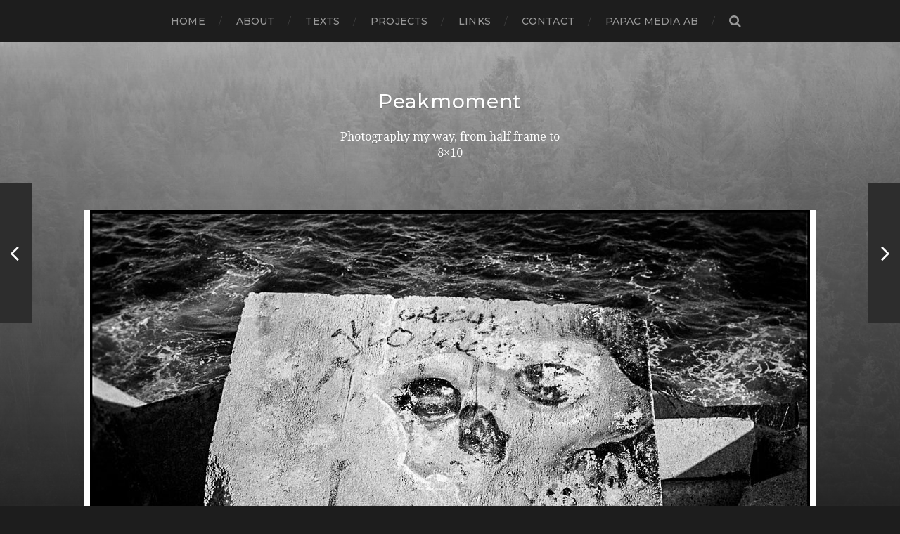

--- FILE ---
content_type: text/html; charset=UTF-8
request_url: https://www.peakmoment.se/looking-back/
body_size: 12416
content:
			
<!DOCTYPE html>

<html class="no-js" lang="sv-SE"
	prefix="og: https://ogp.me/ns#" >

	<head profile="http://gmpg.org/xfn/11">
		
		<meta http-equiv="Content-Type" content="text/html; charset=UTF-8" />
		<meta name="viewport" content="width=device-width, initial-scale=1.0, maximum-scale=1.0, user-scalable=no" >
		 
		<title>Looking back | Peakmoment</title>

		<!-- All in One SEO 4.0.18 -->
		<meta name="description" content="/c"/>
		<link rel="canonical" href="https://www.peakmoment.se/looking-back/" />
		<meta property="og:site_name" content="Peakmoment | Photography my way, from half frame to 8x10" />
		<meta property="og:type" content="article" />
		<meta property="og:title" content="Looking back | Peakmoment" />
		<meta property="og:description" content="/c" />
		<meta property="og:url" content="https://www.peakmoment.se/looking-back/" />
		<meta property="article:published_time" content="2014-09-27T16:48:51Z" />
		<meta property="article:modified_time" content="2014-09-27T16:48:51Z" />
		<meta property="twitter:card" content="summary" />
		<meta property="twitter:domain" content="www.peakmoment.se" />
		<meta property="twitter:title" content="Looking back | Peakmoment" />
		<meta property="twitter:description" content="/c" />
		<script type="application/ld+json" class="aioseo-schema">
			{"@context":"https:\/\/schema.org","@graph":[{"@type":"WebSite","@id":"https:\/\/www.peakmoment.se\/#website","url":"https:\/\/www.peakmoment.se\/","name":"Peakmoment","description":"Photography my way, from half frame to 8x10","publisher":{"@id":"https:\/\/www.peakmoment.se\/#organization"}},{"@type":"Organization","@id":"https:\/\/www.peakmoment.se\/#organization","name":"Peakmoment","url":"https:\/\/www.peakmoment.se\/"},{"@type":"BreadcrumbList","@id":"https:\/\/www.peakmoment.se\/looking-back\/#breadcrumblist","itemListElement":[{"@type":"ListItem","@id":"https:\/\/www.peakmoment.se\/#listItem","position":"1","item":{"@id":"https:\/\/www.peakmoment.se\/#item","name":"Hem","description":"peakmoment.se display the peak moment for analog photography. Never have the finest cameras been so low in price and it opens up a world of opportunities. But we have to shoot to keep the film in production, we can\u00b4t sit and cry and do nothing. Put you money where your mouth is and by film to load up you cameras. I will talk and show how i use it and link to others who interest me and make a good work. The peak moment is here!","url":"https:\/\/www.peakmoment.se\/"},"nextItem":"https:\/\/www.peakmoment.se\/looking-back\/#listItem"},{"@type":"ListItem","@id":"https:\/\/www.peakmoment.se\/looking-back\/#listItem","position":"2","item":{"@id":"https:\/\/www.peakmoment.se\/looking-back\/#item","name":"Looking back","description":"\/c","url":"https:\/\/www.peakmoment.se\/looking-back\/"},"previousItem":"https:\/\/www.peakmoment.se\/#listItem"}]},{"@type":"Person","@id":"https:\/\/www.peakmoment.se\/author\/papac\/#author","url":"https:\/\/www.peakmoment.se\/author\/papac\/","name":"papac","image":{"@type":"ImageObject","@id":"https:\/\/www.peakmoment.se\/looking-back\/#authorImage","url":"https:\/\/secure.gravatar.com\/avatar\/7cc55cc153aaafbd313d45376693381a?s=96&d=mm&r=g","width":"96","height":"96","caption":"papac"}},{"@type":"WebPage","@id":"https:\/\/www.peakmoment.se\/looking-back\/#webpage","url":"https:\/\/www.peakmoment.se\/looking-back\/","name":"Looking back | Peakmoment","description":"\/c","inLanguage":"sv-SE","isPartOf":{"@id":"https:\/\/www.peakmoment.se\/#website"},"breadcrumb":{"@id":"https:\/\/www.peakmoment.se\/looking-back\/#breadcrumblist"},"author":"https:\/\/www.peakmoment.se\/looking-back\/#author","creator":"https:\/\/www.peakmoment.se\/looking-back\/#author","image":{"@type":"ImageObject","@id":"https:\/\/www.peakmoment.se\/#mainImage","url":"https:\/\/www.peakmoment.se\/wp\/wp-content\/uploads\/2014\/09\/20131005-Scan-131116-0031.jpg","width":"1024","height":"681"},"primaryImageOfPage":{"@id":"https:\/\/www.peakmoment.se\/looking-back\/#mainImage"},"datePublished":"2014-09-27T16:48:51+02:00","dateModified":"2014-09-27T16:48:51+02:00"},{"@type":"Article","@id":"https:\/\/www.peakmoment.se\/looking-back\/#article","name":"Looking back | Peakmoment","description":"\/c","headline":"Looking back","author":{"@id":"https:\/\/www.peakmoment.se\/author\/papac\/#author"},"publisher":{"@id":"https:\/\/www.peakmoment.se\/#organization"},"datePublished":"2014-09-27T16:48:51+02:00","dateModified":"2014-09-27T16:48:51+02:00","articleSection":"24x36, Analog, Barcelona, Black &amp; White, Graffiti, Kodak TriX, Leica M6, Photography, Street, Streetart","mainEntityOfPage":{"@id":"https:\/\/www.peakmoment.se\/looking-back\/#webpage"},"isPartOf":{"@id":"https:\/\/www.peakmoment.se\/looking-back\/#webpage"},"image":{"@type":"ImageObject","@id":"https:\/\/www.peakmoment.se\/#articleImage","url":"https:\/\/www.peakmoment.se\/wp\/wp-content\/uploads\/2014\/09\/20131005-Scan-131116-0031.jpg","width":"1024","height":"681"}}]}
		</script>
		<!-- All in One SEO -->

<script>document.documentElement.className = document.documentElement.className.replace("no-js","js");</script>
<link rel='dns-prefetch' href='//secure.gravatar.com' />
<link rel='dns-prefetch' href='//s.w.org' />
<link rel='dns-prefetch' href='//v0.wordpress.com' />
<link rel="alternate" type="application/rss+xml" title="Peakmoment &raquo; flöde" href="https://www.peakmoment.se/feed/" />
<link rel="alternate" type="application/rss+xml" title="Peakmoment &raquo; kommentarsflöde" href="https://www.peakmoment.se/comments/feed/" />
<link rel="alternate" type="application/rss+xml" title="Peakmoment &raquo; Looking back kommentarsflöde" href="https://www.peakmoment.se/looking-back/feed/" />
		<script type="text/javascript">
			window._wpemojiSettings = {"baseUrl":"https:\/\/s.w.org\/images\/core\/emoji\/13.0.1\/72x72\/","ext":".png","svgUrl":"https:\/\/s.w.org\/images\/core\/emoji\/13.0.1\/svg\/","svgExt":".svg","source":{"concatemoji":"https:\/\/www.peakmoment.se\/wp\/wp-includes\/js\/wp-emoji-release.min.js?ver=5.6.16"}};
			!function(e,a,t){var n,r,o,i=a.createElement("canvas"),p=i.getContext&&i.getContext("2d");function s(e,t){var a=String.fromCharCode;p.clearRect(0,0,i.width,i.height),p.fillText(a.apply(this,e),0,0);e=i.toDataURL();return p.clearRect(0,0,i.width,i.height),p.fillText(a.apply(this,t),0,0),e===i.toDataURL()}function c(e){var t=a.createElement("script");t.src=e,t.defer=t.type="text/javascript",a.getElementsByTagName("head")[0].appendChild(t)}for(o=Array("flag","emoji"),t.supports={everything:!0,everythingExceptFlag:!0},r=0;r<o.length;r++)t.supports[o[r]]=function(e){if(!p||!p.fillText)return!1;switch(p.textBaseline="top",p.font="600 32px Arial",e){case"flag":return s([127987,65039,8205,9895,65039],[127987,65039,8203,9895,65039])?!1:!s([55356,56826,55356,56819],[55356,56826,8203,55356,56819])&&!s([55356,57332,56128,56423,56128,56418,56128,56421,56128,56430,56128,56423,56128,56447],[55356,57332,8203,56128,56423,8203,56128,56418,8203,56128,56421,8203,56128,56430,8203,56128,56423,8203,56128,56447]);case"emoji":return!s([55357,56424,8205,55356,57212],[55357,56424,8203,55356,57212])}return!1}(o[r]),t.supports.everything=t.supports.everything&&t.supports[o[r]],"flag"!==o[r]&&(t.supports.everythingExceptFlag=t.supports.everythingExceptFlag&&t.supports[o[r]]);t.supports.everythingExceptFlag=t.supports.everythingExceptFlag&&!t.supports.flag,t.DOMReady=!1,t.readyCallback=function(){t.DOMReady=!0},t.supports.everything||(n=function(){t.readyCallback()},a.addEventListener?(a.addEventListener("DOMContentLoaded",n,!1),e.addEventListener("load",n,!1)):(e.attachEvent("onload",n),a.attachEvent("onreadystatechange",function(){"complete"===a.readyState&&t.readyCallback()})),(n=t.source||{}).concatemoji?c(n.concatemoji):n.wpemoji&&n.twemoji&&(c(n.twemoji),c(n.wpemoji)))}(window,document,window._wpemojiSettings);
		</script>
		<style type="text/css">
img.wp-smiley,
img.emoji {
	display: inline !important;
	border: none !important;
	box-shadow: none !important;
	height: 1em !important;
	width: 1em !important;
	margin: 0 .07em !important;
	vertical-align: -0.1em !important;
	background: none !important;
	padding: 0 !important;
}
</style>
	<link rel='stylesheet' id='wp-block-library-css'  href='https://www.peakmoment.se/wp/wp-includes/css/dist/block-library/style.min.css?ver=5.6.16' type='text/css' media='all' />
<style id='wp-block-library-inline-css' type='text/css'>
.has-text-align-justify{text-align:justify;}
</style>
<link rel='stylesheet' id='thumbs_rating_styles-css'  href='https://www.peakmoment.se/wp/wp-content/plugins/link-library/upvote-downvote/css/style.css?ver=1.0.0' type='text/css' media='all' />
<link rel='stylesheet' id='responsive-lightbox-swipebox-css'  href='https://www.peakmoment.se/wp/wp-content/plugins/responsive-lightbox/assets/swipebox/swipebox.min.css?ver=2.3.2' type='text/css' media='all' />
<link rel='stylesheet' id='jetpack_css-css'  href='https://www.peakmoment.se/wp/wp-content/plugins/jetpack/css/jetpack.css?ver=9.5.5' type='text/css' media='all' />
<link rel='stylesheet' id='hitchcock_google_fonts-css'  href='//fonts.googleapis.com/css?family=Montserrat%3A400%2C400italic%2C500%2C600%2C700%2C700italic%7CDroid+Serif%3A400%2C400italic%2C700%2C700italic&#038;ver=1' type='text/css' media='all' />
<link rel='stylesheet' id='hitchcock_fontawesome-css'  href='https://www.peakmoment.se/wp/wp-content/themes/hitchcock/fa/css/font-awesome.css?ver=5.6.16' type='text/css' media='all' />
<link rel='stylesheet' id='hitchcock_style-css'  href='https://www.peakmoment.se/wp/wp-content/themes/hitchcock/style.css?ver=5.6.16' type='text/css' media='all' />
<script type='text/javascript' id='jetpack_related-posts-js-extra'>
/* <![CDATA[ */
var related_posts_js_options = {"post_heading":"h4"};
/* ]]> */
</script>
<script type='text/javascript' src='https://www.peakmoment.se/wp/wp-content/plugins/jetpack/_inc/build/related-posts/related-posts.min.js?ver=20210219' id='jetpack_related-posts-js'></script>
<script type='text/javascript' src='https://www.peakmoment.se/wp/wp-includes/js/jquery/jquery.min.js?ver=3.5.1' id='jquery-core-js'></script>
<script type='text/javascript' src='https://www.peakmoment.se/wp/wp-includes/js/jquery/jquery-migrate.min.js?ver=3.3.2' id='jquery-migrate-js'></script>
<script type='text/javascript' id='thumbs_rating_scripts-js-extra'>
/* <![CDATA[ */
var thumbs_rating_ajax = {"ajax_url":"https:\/\/www.peakmoment.se\/wp\/wp-admin\/admin-ajax.php","nonce":"509b55914a"};
/* ]]> */
</script>
<script type='text/javascript' src='https://www.peakmoment.se/wp/wp-content/plugins/link-library/upvote-downvote/js/general.js?ver=4.0.1' id='thumbs_rating_scripts-js'></script>
<script type='text/javascript' src='https://www.peakmoment.se/wp/wp-content/plugins/responsive-lightbox/assets/swipebox/jquery.swipebox.min.js?ver=2.3.2' id='responsive-lightbox-swipebox-js'></script>
<script type='text/javascript' src='https://www.peakmoment.se/wp/wp-includes/js/underscore.min.js?ver=1.8.3' id='underscore-js'></script>
<script type='text/javascript' src='https://www.peakmoment.se/wp/wp-content/plugins/responsive-lightbox/assets/infinitescroll/infinite-scroll.pkgd.min.js?ver=5.6.16' id='responsive-lightbox-infinite-scroll-js'></script>
<script type='text/javascript' id='responsive-lightbox-js-extra'>
/* <![CDATA[ */
var rlArgs = {"script":"swipebox","selector":"lightbox","customEvents":"","activeGalleries":"1","animation":"1","hideCloseButtonOnMobile":"0","removeBarsOnMobile":"0","hideBars":"1","hideBarsDelay":"5000","videoMaxWidth":"1080","useSVG":"1","loopAtEnd":"0","woocommerce_gallery":"0","ajaxurl":"https:\/\/www.peakmoment.se\/wp\/wp-admin\/admin-ajax.php","nonce":"9172218a2f"};
/* ]]> */
</script>
<script type='text/javascript' src='https://www.peakmoment.se/wp/wp-content/plugins/responsive-lightbox/js/front.js?ver=2.3.2' id='responsive-lightbox-js'></script>
<script type='text/javascript' src='https://www.peakmoment.se/wp/wp-content/themes/hitchcock/js/flexslider.js?ver=1' id='hitchcock_flexslider-js'></script>
<script type='text/javascript' src='https://www.peakmoment.se/wp/wp-content/themes/hitchcock/js/doubletaptogo.js?ver=1' id='hitchcock_doubletaptogo-js'></script>
<link rel="https://api.w.org/" href="https://www.peakmoment.se/wp-json/" /><link rel="alternate" type="application/json" href="https://www.peakmoment.se/wp-json/wp/v2/posts/1222" /><link rel="EditURI" type="application/rsd+xml" title="RSD" href="https://www.peakmoment.se/wp/xmlrpc.php?rsd" />
<link rel="wlwmanifest" type="application/wlwmanifest+xml" href="https://www.peakmoment.se/wp/wp-includes/wlwmanifest.xml" /> 
<meta name="generator" content="WordPress 5.6.16" />
<link rel='shortlink' href='https://wp.me/p47CKR-jI' />
<link rel="alternate" type="application/json+oembed" href="https://www.peakmoment.se/wp-json/oembed/1.0/embed?url=https%3A%2F%2Fwww.peakmoment.se%2Flooking-back%2F" />
<link rel="alternate" type="text/xml+oembed" href="https://www.peakmoment.se/wp-json/oembed/1.0/embed?url=https%3A%2F%2Fwww.peakmoment.se%2Flooking-back%2F&#038;format=xml" />
<!-- Customizer CSS --><style type="text/css">body a { color:#2d2d2d; }body a:hover { color:#2d2d2d; }.blog-title a:hover { color:#2d2d2d; }.social-menu a:hover { background:#2d2d2d; }.post:hover .archive-post-title { color:#2d2d2d; }.post-content a { color:#2d2d2d; }.post-content a:hover { color:#2d2d2d; }.post-content a:hover { border-bottom-color:#2d2d2d; }.post-content p.pull { color:#2d2d2d; }.post-content input[type="submit"] { background:#2d2d2d; }.post-content input[type="button"] { background:#2d2d2d; }.post-content input[type="reset"] { background:#2d2d2d; }.post-content input:focus { border-color:#2d2d2d; }.post-content textarea:focus { border-color:#2d2d2d; }.button { background:#2d2d2d; }.page-links a:hover { background:#2d2d2d; }.comments .pingbacks li a:hover { color:#2d2d2d; }.comment-header h4 a:hover { color:#2d2d2d; }.comment-form input:focus { border-color:#2d2d2d; }.comment-form textarea:focus { border-color:#2d2d2d; }.form-submit #submit { background-color:#2d2d2d; }.comment-title .url:hover { color:#2d2d2d; }.comment-actions a { color:#2d2d2d; }.comment-actions a:hover { color:#2d2d2d; }.archive-nav a:hover { color:#2d2d2d; }#infinite-handle:hover { background:#2d2d2d; }.credits p:first-child a:hover { color:#2d2d2d; }.nav-toggle.active .bar { background-color:#2d2d2d; }.mobile-menu a:hover { color:#2d2d2d; }</style><!-- /Customizer CSS -->			<style type="text/css">
				/* If html does not have either class, do not show lazy loaded images. */
				html:not( .jetpack-lazy-images-js-enabled ):not( .js ) .jetpack-lazy-image {
					display: none;
				}
			</style>
			<script>
				document.documentElement.classList.add(
					'jetpack-lazy-images-js-enabled'
				);
			</script>
			
	</head>
	
	<body class="post-template-default single single-post postid-1222 single-format-standard post single">
		
		<div class="navigation">
			
			<div class="section-inner">
				
				<ul class="main-menu">
																		
					<li id="menu-item-49" class="menu-item menu-item-type-custom menu-item-object-custom menu-item-home menu-item-49"><a href="http://www.peakmoment.se">Home</a></li>
<li id="menu-item-50" class="menu-item menu-item-type-post_type menu-item-object-page menu-item-50"><a href="https://www.peakmoment.se/exempelsida/">About</a></li>
<li id="menu-item-51" class="menu-item menu-item-type-post_type menu-item-object-page menu-item-51"><a href="https://www.peakmoment.se/gear/">Texts</a></li>
<li id="menu-item-2336" class="menu-item menu-item-type-post_type menu-item-object-page menu-item-2336"><a href="https://www.peakmoment.se/work-in-progress/">Projects</a></li>
<li id="menu-item-95" class="menu-item menu-item-type-post_type menu-item-object-page menu-item-95"><a href="https://www.peakmoment.se/links-2/">Links</a></li>
<li id="menu-item-103" class="menu-item menu-item-type-post_type menu-item-object-page menu-item-103"><a href="https://www.peakmoment.se/contact/">Contact</a></li>
<li id="menu-item-57" class="menu-item menu-item-type-custom menu-item-object-custom menu-item-57"><a title="papac media AB" href="http://www.papac.se">papac media AB</a></li>
					
					<li class="header-search">
						<form method="get" class="search-form" id="search-form" action="https://www.peakmoment.se/">
							<input type="search" class="search-field" name="s" placeholder="Sökformulär" /> 
							<a class="search-button" onclick="document.getElementById( 'search-form' ).submit(); return false;"><div class="fa fw fa-search"></div></a>
						</form>
					</li>
					
				</ul>
				
				<div class="clear"></div>
				
			</div><!-- .section-inner -->
			
			<div class="nav-toggle">
					
				<div class="bars">
					<div class="bar"></div>
					<div class="bar"></div>
					<div class="bar"></div>
				</div>
				
			</div><!-- .nav-toggle -->
			
			<div class="mobile-navigation">
			
				<ul class="mobile-menu">
																			
					<li class="menu-item menu-item-type-custom menu-item-object-custom menu-item-home menu-item-49"><a href="http://www.peakmoment.se">Home</a></li>
<li class="menu-item menu-item-type-post_type menu-item-object-page menu-item-50"><a href="https://www.peakmoment.se/exempelsida/">About</a></li>
<li class="menu-item menu-item-type-post_type menu-item-object-page menu-item-51"><a href="https://www.peakmoment.se/gear/">Texts</a></li>
<li class="menu-item menu-item-type-post_type menu-item-object-page menu-item-2336"><a href="https://www.peakmoment.se/work-in-progress/">Projects</a></li>
<li class="menu-item menu-item-type-post_type menu-item-object-page menu-item-95"><a href="https://www.peakmoment.se/links-2/">Links</a></li>
<li class="menu-item menu-item-type-post_type menu-item-object-page menu-item-103"><a href="https://www.peakmoment.se/contact/">Contact</a></li>
<li class="menu-item menu-item-type-custom menu-item-object-custom menu-item-57"><a title="papac media AB" href="http://www.papac.se">papac media AB</a></li>
					
				</ul>
				
				<form method="get" class="search-form" id="search-form" action="https://www.peakmoment.se/">
	<input type="search" class="search-field" placeholder="Sökformulär" name="s" id="s" /> 
	<a class="search-button" onclick="document.getElementById( 'search-form' ).submit(); return false;"><div class="fa fw fa-search"></div></a>
</form>			
			</div><!-- .mobile-navigation -->
			
		</div><!-- .navigation -->

				
		<div class="header-image" style="background-image: url( https://www.peakmoment.se/wp/wp-content/uploads/2018/11/cropped-bakgrund.jpg );"></div>
	
		<div class="header section-inner">
		
					
				<h2 class="blog-title">
					<a href="https://www.peakmoment.se" title="Peakmoment &mdash; Photography my way, from half frame to 8x10" rel="home">Peakmoment</a>
				</h2>
				
						
				<p class="blog-description">Photography my way, from half frame to 8&#215;10</p>
			
						
		</div><!-- .header -->
<div class="content section-inner">
											        
			
			<div id="post-1222" class="single single-post post-1222 post type-post status-publish format-standard has-post-thumbnail hentry category-24x36 category-analog category-barcelona category-black-white category-graffiti category-kodak-trix category-leica-m6 category-photography category-street category-streetart">
				
				<div class="post-container">
					
												
						<div class="featured-media">
				
							<img width="1024" height="681" src="https://www.peakmoment.se/wp/wp-content/uploads/2014/09/20131005-Scan-131116-0031.jpg" class="attachment-post-image size-post-image wp-post-image jetpack-lazy-image" alt="" loading="lazy" data-attachment-id="1223" data-permalink="https://www.peakmoment.se/looking-back/barcelona-leica-m6-trix-400400-rodinal-150-17/" data-orig-file="https://www.peakmoment.se/wp/wp-content/uploads/2014/09/20131005-Scan-131116-0031.jpg" data-orig-size="1024,681" data-comments-opened="1" data-image-meta="{&quot;aperture&quot;:&quot;0&quot;,&quot;credit&quot;:&quot;&quot;,&quot;camera&quot;:&quot;LS-9000&quot;,&quot;caption&quot;:&quot;&quot;,&quot;created_timestamp&quot;:&quot;1384625908&quot;,&quot;copyright&quot;:&quot;\u00a9 Christian Johansson \/ papac&quot;,&quot;focal_length&quot;:&quot;0&quot;,&quot;iso&quot;:&quot;0&quot;,&quot;shutter_speed&quot;:&quot;0&quot;,&quot;title&quot;:&quot;Barcelona Leica M6, TriX 400@400 Rodinal 1:50&quot;}" data-image-title="Barcelona Leica M6, TriX 400@400 Rodinal 1:50" data-image-description="" data-medium-file="https://www.peakmoment.se/wp/wp-content/uploads/2014/09/20131005-Scan-131116-0031-188x125.jpg" data-large-file="https://www.peakmoment.se/wp/wp-content/uploads/2014/09/20131005-Scan-131116-0031-494x328.jpg" data-lazy-srcset="https://www.peakmoment.se/wp/wp-content/uploads/2014/09/20131005-Scan-131116-0031.jpg 1024w, https://www.peakmoment.se/wp/wp-content/uploads/2014/09/20131005-Scan-131116-0031-188x125.jpg 188w, https://www.peakmoment.se/wp/wp-content/uploads/2014/09/20131005-Scan-131116-0031-494x328.jpg 494w, https://www.peakmoment.se/wp/wp-content/uploads/2014/09/20131005-Scan-131116-0031-800x532.jpg 800w" data-lazy-sizes="(max-width: 1024px) 100vw, 1024px" data-lazy-src="https://www.peakmoment.se/wp/wp-content/uploads/2014/09/20131005-Scan-131116-0031.jpg?is-pending-load=1" srcset="[data-uri]" />							
						</div><!-- .featured-media -->
							
										
					<div class="post-header">
						
						<p class="post-date">27 sep ’14</p>
						
						<h1 class="post-title">Looking back</h1>						
					</div>
					
					<div class="post-inner">
							
						<div class="post-content">
						
							<p>/c</p>
<p><a  href="http://www.peakmoment.se/wp/wp-content/uploads/2014/09/20131005-Scan-131116-0031.jpg" data-rel="lightbox-gallery-0" data-rl_title="" data-rl_caption="" title=""><img data-attachment-id="1223" data-permalink="https://www.peakmoment.se/looking-back/barcelona-leica-m6-trix-400400-rodinal-150-17/" data-orig-file="https://www.peakmoment.se/wp/wp-content/uploads/2014/09/20131005-Scan-131116-0031.jpg" data-orig-size="1024,681" data-comments-opened="1" data-image-meta="{&quot;aperture&quot;:&quot;0&quot;,&quot;credit&quot;:&quot;&quot;,&quot;camera&quot;:&quot;LS-9000&quot;,&quot;caption&quot;:&quot;&quot;,&quot;created_timestamp&quot;:&quot;1384625908&quot;,&quot;copyright&quot;:&quot;\u00a9 Christian Johansson \/ papac&quot;,&quot;focal_length&quot;:&quot;0&quot;,&quot;iso&quot;:&quot;0&quot;,&quot;shutter_speed&quot;:&quot;0&quot;,&quot;title&quot;:&quot;Barcelona Leica M6, TriX 400@400 Rodinal 1:50&quot;}" data-image-title="Barcelona Leica M6, TriX 400@400 Rodinal 1:50" data-image-description data-medium-file="https://www.peakmoment.se/wp/wp-content/uploads/2014/09/20131005-Scan-131116-0031-188x125.jpg" data-large-file="https://www.peakmoment.se/wp/wp-content/uploads/2014/09/20131005-Scan-131116-0031-494x328.jpg" loading="lazy" class="alignnone size-full wp-image-1223 jetpack-lazy-image" src="http://www.peakmoment.se/wp/wp-content/uploads/2014/09/20131005-Scan-131116-0031.jpg" alt="Barcelona Leica M6, TriX 400@400 Rodinal 1:50" width="1024" height="681" data-lazy-srcset="https://www.peakmoment.se/wp/wp-content/uploads/2014/09/20131005-Scan-131116-0031.jpg 1024w, https://www.peakmoment.se/wp/wp-content/uploads/2014/09/20131005-Scan-131116-0031-188x125.jpg 188w, https://www.peakmoment.se/wp/wp-content/uploads/2014/09/20131005-Scan-131116-0031-494x328.jpg 494w, https://www.peakmoment.se/wp/wp-content/uploads/2014/09/20131005-Scan-131116-0031-800x532.jpg 800w" data-lazy-sizes="(max-width: 1024px) 100vw, 1024px" data-lazy-src="http://www.peakmoment.se/wp/wp-content/uploads/2014/09/20131005-Scan-131116-0031.jpg?is-pending-load=1" srcset="[data-uri]"><noscript><img data-attachment-id="1223" data-permalink="https://www.peakmoment.se/looking-back/barcelona-leica-m6-trix-400400-rodinal-150-17/" data-orig-file="https://www.peakmoment.se/wp/wp-content/uploads/2014/09/20131005-Scan-131116-0031.jpg" data-orig-size="1024,681" data-comments-opened="1" data-image-meta="{&quot;aperture&quot;:&quot;0&quot;,&quot;credit&quot;:&quot;&quot;,&quot;camera&quot;:&quot;LS-9000&quot;,&quot;caption&quot;:&quot;&quot;,&quot;created_timestamp&quot;:&quot;1384625908&quot;,&quot;copyright&quot;:&quot;\u00a9 Christian Johansson \/ papac&quot;,&quot;focal_length&quot;:&quot;0&quot;,&quot;iso&quot;:&quot;0&quot;,&quot;shutter_speed&quot;:&quot;0&quot;,&quot;title&quot;:&quot;Barcelona Leica M6, TriX 400@400 Rodinal 1:50&quot;}" data-image-title="Barcelona Leica M6, TriX 400@400 Rodinal 1:50" data-image-description="" data-medium-file="https://www.peakmoment.se/wp/wp-content/uploads/2014/09/20131005-Scan-131116-0031-188x125.jpg" data-large-file="https://www.peakmoment.se/wp/wp-content/uploads/2014/09/20131005-Scan-131116-0031-494x328.jpg" loading="lazy" class="alignnone size-full wp-image-1223" src="http://www.peakmoment.se/wp/wp-content/uploads/2014/09/20131005-Scan-131116-0031.jpg" alt="Barcelona Leica M6, TriX 400@400 Rodinal 1:50" width="1024" height="681" srcset="https://www.peakmoment.se/wp/wp-content/uploads/2014/09/20131005-Scan-131116-0031.jpg 1024w, https://www.peakmoment.se/wp/wp-content/uploads/2014/09/20131005-Scan-131116-0031-188x125.jpg 188w, https://www.peakmoment.se/wp/wp-content/uploads/2014/09/20131005-Scan-131116-0031-494x328.jpg 494w, https://www.peakmoment.se/wp/wp-content/uploads/2014/09/20131005-Scan-131116-0031-800x532.jpg 800w" sizes="(max-width: 1024px) 100vw, 1024px" /></noscript></a></p>

<div id='jp-relatedposts' class='jp-relatedposts' >
	<h3 class="jp-relatedposts-headline"><em>Relaterade</em></h3>
</div>						
						</div><!-- .post-content -->
						
						<div class="clear"></div>
						
												
						<div class="post-meta">
					
															<p class="categories">
									i <a href="https://www.peakmoment.se/category/photography/format/24x36/" rel="category tag">24x36</a>, <a href="https://www.peakmoment.se/category/photography/analog/" rel="category tag">Analog</a>, <a href="https://www.peakmoment.se/category/places/spain/barcelona/" rel="category tag">Barcelona</a>, <a href="https://www.peakmoment.se/category/photography/film/black-white/" rel="category tag">Black &amp; White</a>, <a href="https://www.peakmoment.se/category/photography/graffiti/" rel="category tag">Graffiti</a>, <a href="https://www.peakmoment.se/category/photography/film/kodak-trix/" rel="category tag">Kodak TriX</a>, <a href="https://www.peakmoment.se/category/photography/cameras/leica-m6/" rel="category tag">Leica M6</a>, <a href="https://www.peakmoment.se/category/photography/" rel="category tag">Photography</a>, <a href="https://www.peakmoment.se/category/photography/street/" rel="category tag">Street</a>, <a href="https://www.peakmoment.se/category/photography/streetart/" rel="category tag">Streetart</a>								</p>
														
														
									
						</div><!-- .post-meta -->
						
						<div class="post-navigation">
							
															
								<a class="post-nav-prev" title="At the side" href="https://www.peakmoment.se/at-the-side-2/">					
									<p>Nästa<span class="hide"> Inlägg</span></p>
									<span class="fa fw fa-angle-right"></span>
								</a>
						
														
								<a class="post-nav-next" title="First attempt" href="https://www.peakmoment.se/first-attempt/">
									<span class="fa fw fa-angle-left"></span>
									<p>Föregående<span class="hide"> Inlägg</span></p>
								</a>
														
							<div class="clear"></div>
						
						</div><!-- .post-navigation -->
					
					</div><!-- .post-inner -->
					
					
	<div class="comments-container">
		
		
			<div id="respond" class="comment-respond">
		<h3 id="reply-title" class="comment-reply-title"><div class="inner">Lämna en kommentar</div> <small><a rel="nofollow" id="cancel-comment-reply-link" href="/looking-back/#respond" style="display:none;">Avbryt svar</a></small></h3><form action="https://www.peakmoment.se/wp/wp-comments-post.php" method="post" id="commentform" class="comment-form"><p class="comment-form-comment">
					<label for="comment">Kommentar</label>
					<textarea id="comment" name="comment" cols="45" rows="6" required></textarea>
				</p><p class="comment-form-author"><label for="author">Namn <span class="required">*</span></label> <input id="author" name="author" type="text" value="" size="30" maxlength="245" required='required' /></p>
<p class="comment-form-email"><label for="email">E-postadress <span class="required">*</span></label> <input id="email" name="email" type="text" value="" size="30" maxlength="100" required='required' /></p>
<p class="comment-form-url"><label for="url">Webbplats</label> <input id="url" name="url" type="text" value="" size="30" maxlength="200" /></p>
<p class="comment-subscription-form"><input type="checkbox" name="subscribe_comments" id="subscribe_comments" value="subscribe" style="width: auto; -moz-appearance: checkbox; -webkit-appearance: checkbox;" /> <label class="subscribe-label" id="subscribe-label" for="subscribe_comments">Meddela mig om nya kommentarer via e-post.</label></p><p class="comment-subscription-form"><input type="checkbox" name="subscribe_blog" id="subscribe_blog" value="subscribe" style="width: auto; -moz-appearance: checkbox; -webkit-appearance: checkbox;" /> <label class="subscribe-label" id="subscribe-blog-label" for="subscribe_blog">Meddela mig om nya inlägg via e-post.</label></p><p class="form-submit"><input name="submit" type="submit" id="submit" class="submit" value="Publicera kommentar" /> <input type='hidden' name='comment_post_ID' value='1222' id='comment_post_ID' />
<input type='hidden' name='comment_parent' id='comment_parent' value='0' />
</p><p style="display: none;"><input type="hidden" id="akismet_comment_nonce" name="akismet_comment_nonce" value="4a12c1e177" /></p><input type="hidden" id="ak_js" name="ak_js" value="153"/><textarea name="ak_hp_textarea" cols="45" rows="8" maxlength="100" style="display: none !important;"></textarea></form>	</div><!-- #respond -->
	<p class="akismet_comment_form_privacy_notice">Denna webbplats använder Akismet för att minska skräppost. <a href="https://akismet.com/privacy/" target="_blank" rel="nofollow noopener">Lär dig hur din kommentardata bearbetas</a>.</p>		
	</div><!-- .comments-container -->
	
				
				</div><!-- .post-container -->
				
			</div><!-- .post -->
			
		</div><!-- .content -->
		
				
		<div class="related-posts posts section-inner">
					
			
<a href="https://www.peakmoment.se/tva/" id="post-8640" class="post post-8640 type-post status-publish format-standard has-post-thumbnail hentry category-photography" style="background-image: url(https://www.peakmoment.se/wp/wp-content/uploads/2021/07/img_0989-508x381.jpg);">

	<div class="post-overlay">
		
				
		<div class="archive-post-header">
		
		    <p class="archive-post-date">4 jul ’21</p>
							
		    		    	<h2 class="archive-post-title">Två</h2>
		    	    
		</div>

	</div>
	
</a><!-- .post -->
<a href="https://www.peakmoment.se/burning-man/" id="post-8638" class="post post-8638 type-post status-publish format-standard has-post-thumbnail hentry category-photography" style="background-image: url(https://www.peakmoment.se/wp/wp-content/uploads/2021/07/img_0981-508x677.jpg);">

	<div class="post-overlay">
		
				
		<div class="archive-post-header">
		
		    <p class="archive-post-date">3 jul ’21</p>
							
		    		    	<h2 class="archive-post-title">Burning man</h2>
		    	    
		</div>

	</div>
	
</a><!-- .post -->
<a href="https://www.peakmoment.se/installerar-mig/" id="post-8635" class="post post-8635 type-post status-publish format-standard has-post-thumbnail hentry category-photography" style="background-image: url(https://www.peakmoment.se/wp/wp-content/uploads/2021/07/img_0977-3-508x318.jpg);">

	<div class="post-overlay">
		
				
		<div class="archive-post-header">
		
		    <p class="archive-post-date">2 jul ’21</p>
							
		    		    	<h2 class="archive-post-title">Installerar mig</h2>
		    	    
		</div>

	</div>
	
</a><!-- .post -->					
			<div class="clear"></div>

		</div><!-- .related-posts --> 

		    

</div><!-- .content -->
		
<div id="widgetized-area" style="position: relative; z-index: 2; width: 1040px; max-width: 90%; margin: 50px auto;">

	<div id="kolumn1" style="float: left; width: 319px;">
		<div><h2 style="color: white; font-size: 20px; margin-bottom: 10px;" class="rounded">Arkiv</h2>
			<ul>
					<li><a href='https://www.peakmoment.se/2021/07/'>juli 2021</a></li>
	<li><a href='https://www.peakmoment.se/2021/03/'>mars 2021</a></li>
	<li><a href='https://www.peakmoment.se/2021/02/'>februari 2021</a></li>
	<li><a href='https://www.peakmoment.se/2021/01/'>januari 2021</a></li>
	<li><a href='https://www.peakmoment.se/2020/12/'>december 2020</a></li>
	<li><a href='https://www.peakmoment.se/2020/11/'>november 2020</a></li>
	<li><a href='https://www.peakmoment.se/2020/10/'>oktober 2020</a></li>
	<li><a href='https://www.peakmoment.se/2020/09/'>september 2020</a></li>
	<li><a href='https://www.peakmoment.se/2020/08/'>augusti 2020</a></li>
	<li><a href='https://www.peakmoment.se/2020/07/'>juli 2020</a></li>
	<li><a href='https://www.peakmoment.se/2020/06/'>juni 2020</a></li>
	<li><a href='https://www.peakmoment.se/2020/05/'>maj 2020</a></li>
	<li><a href='https://www.peakmoment.se/2020/04/'>april 2020</a></li>
	<li><a href='https://www.peakmoment.se/2020/03/'>mars 2020</a></li>
	<li><a href='https://www.peakmoment.se/2020/02/'>februari 2020</a></li>
	<li><a href='https://www.peakmoment.se/2020/01/'>januari 2020</a></li>
	<li><a href='https://www.peakmoment.se/2019/12/'>december 2019</a></li>
	<li><a href='https://www.peakmoment.se/2019/11/'>november 2019</a></li>
	<li><a href='https://www.peakmoment.se/2019/10/'>oktober 2019</a></li>
	<li><a href='https://www.peakmoment.se/2019/09/'>september 2019</a></li>
	<li><a href='https://www.peakmoment.se/2019/08/'>augusti 2019</a></li>
	<li><a href='https://www.peakmoment.se/2019/07/'>juli 2019</a></li>
	<li><a href='https://www.peakmoment.se/2019/06/'>juni 2019</a></li>
	<li><a href='https://www.peakmoment.se/2019/05/'>maj 2019</a></li>
	<li><a href='https://www.peakmoment.se/2019/04/'>april 2019</a></li>
	<li><a href='https://www.peakmoment.se/2019/03/'>mars 2019</a></li>
	<li><a href='https://www.peakmoment.se/2019/02/'>februari 2019</a></li>
	<li><a href='https://www.peakmoment.se/2019/01/'>januari 2019</a></li>
	<li><a href='https://www.peakmoment.se/2018/12/'>december 2018</a></li>
	<li><a href='https://www.peakmoment.se/2018/11/'>november 2018</a></li>
	<li><a href='https://www.peakmoment.se/2018/10/'>oktober 2018</a></li>
	<li><a href='https://www.peakmoment.se/2018/09/'>september 2018</a></li>
	<li><a href='https://www.peakmoment.se/2018/08/'>augusti 2018</a></li>
	<li><a href='https://www.peakmoment.se/2018/07/'>juli 2018</a></li>
	<li><a href='https://www.peakmoment.se/2018/06/'>juni 2018</a></li>
	<li><a href='https://www.peakmoment.se/2018/05/'>maj 2018</a></li>
	<li><a href='https://www.peakmoment.se/2018/04/'>april 2018</a></li>
	<li><a href='https://www.peakmoment.se/2018/03/'>mars 2018</a></li>
	<li><a href='https://www.peakmoment.se/2018/02/'>februari 2018</a></li>
	<li><a href='https://www.peakmoment.se/2018/01/'>januari 2018</a></li>
	<li><a href='https://www.peakmoment.se/2017/12/'>december 2017</a></li>
	<li><a href='https://www.peakmoment.se/2017/11/'>november 2017</a></li>
	<li><a href='https://www.peakmoment.se/2017/10/'>oktober 2017</a></li>
	<li><a href='https://www.peakmoment.se/2017/09/'>september 2017</a></li>
	<li><a href='https://www.peakmoment.se/2017/08/'>augusti 2017</a></li>
	<li><a href='https://www.peakmoment.se/2017/07/'>juli 2017</a></li>
	<li><a href='https://www.peakmoment.se/2017/06/'>juni 2017</a></li>
	<li><a href='https://www.peakmoment.se/2017/05/'>maj 2017</a></li>
	<li><a href='https://www.peakmoment.se/2017/04/'>april 2017</a></li>
	<li><a href='https://www.peakmoment.se/2017/03/'>mars 2017</a></li>
	<li><a href='https://www.peakmoment.se/2017/02/'>februari 2017</a></li>
	<li><a href='https://www.peakmoment.se/2017/01/'>januari 2017</a></li>
	<li><a href='https://www.peakmoment.se/2016/12/'>december 2016</a></li>
	<li><a href='https://www.peakmoment.se/2016/11/'>november 2016</a></li>
	<li><a href='https://www.peakmoment.se/2016/10/'>oktober 2016</a></li>
	<li><a href='https://www.peakmoment.se/2016/09/'>september 2016</a></li>
	<li><a href='https://www.peakmoment.se/2016/08/'>augusti 2016</a></li>
	<li><a href='https://www.peakmoment.se/2016/07/'>juli 2016</a></li>
	<li><a href='https://www.peakmoment.se/2016/06/'>juni 2016</a></li>
	<li><a href='https://www.peakmoment.se/2016/05/'>maj 2016</a></li>
	<li><a href='https://www.peakmoment.se/2016/04/'>april 2016</a></li>
	<li><a href='https://www.peakmoment.se/2016/03/'>mars 2016</a></li>
	<li><a href='https://www.peakmoment.se/2016/02/'>februari 2016</a></li>
	<li><a href='https://www.peakmoment.se/2016/01/'>januari 2016</a></li>
	<li><a href='https://www.peakmoment.se/2015/12/'>december 2015</a></li>
	<li><a href='https://www.peakmoment.se/2015/11/'>november 2015</a></li>
	<li><a href='https://www.peakmoment.se/2015/10/'>oktober 2015</a></li>
	<li><a href='https://www.peakmoment.se/2015/09/'>september 2015</a></li>
	<li><a href='https://www.peakmoment.se/2015/08/'>augusti 2015</a></li>
	<li><a href='https://www.peakmoment.se/2015/07/'>juli 2015</a></li>
	<li><a href='https://www.peakmoment.se/2015/06/'>juni 2015</a></li>
	<li><a href='https://www.peakmoment.se/2015/05/'>maj 2015</a></li>
	<li><a href='https://www.peakmoment.se/2015/04/'>april 2015</a></li>
	<li><a href='https://www.peakmoment.se/2015/03/'>mars 2015</a></li>
	<li><a href='https://www.peakmoment.se/2015/02/'>februari 2015</a></li>
	<li><a href='https://www.peakmoment.se/2015/01/'>januari 2015</a></li>
	<li><a href='https://www.peakmoment.se/2014/12/'>december 2014</a></li>
	<li><a href='https://www.peakmoment.se/2014/11/'>november 2014</a></li>
	<li><a href='https://www.peakmoment.se/2014/10/'>oktober 2014</a></li>
	<li><a href='https://www.peakmoment.se/2014/09/'>september 2014</a></li>
	<li><a href='https://www.peakmoment.se/2014/08/'>augusti 2014</a></li>
	<li><a href='https://www.peakmoment.se/2014/07/'>juli 2014</a></li>
	<li><a href='https://www.peakmoment.se/2014/06/'>juni 2014</a></li>
	<li><a href='https://www.peakmoment.se/2014/05/'>maj 2014</a></li>
	<li><a href='https://www.peakmoment.se/2014/04/'>april 2014</a></li>
	<li><a href='https://www.peakmoment.se/2014/03/'>mars 2014</a></li>
	<li><a href='https://www.peakmoment.se/2014/02/'>februari 2014</a></li>
	<li><a href='https://www.peakmoment.se/2014/01/'>januari 2014</a></li>
	<li><a href='https://www.peakmoment.se/2013/12/'>december 2013</a></li>
	<li><a href='https://www.peakmoment.se/2013/11/'>november 2013</a></li>
			</ul>

			</div>	</div>
	<div id="kolumn2" style="float: left; margin-left: 41px; width: 319px;">
	<div><h2 style="color: white; font-size: 20px; margin-bottom: 10px;" class="rounded">Kategorier</h2>
			<ul>
					<li class="cat-item cat-item-67"><a href="https://www.peakmoment.se/category/photography/format/120/">120</a>
</li>
	<li class="cat-item cat-item-11"><a href="https://www.peakmoment.se/category/photography/format/24x36/">24&#215;36</a>
</li>
	<li class="cat-item cat-item-28"><a href="https://www.peakmoment.se/category/photography/format/4x5/">4&#215;5</a>
</li>
	<li class="cat-item cat-item-92"><a href="https://www.peakmoment.se/category/photography/format/6x12/">6&#215;12</a>
</li>
	<li class="cat-item cat-item-7"><a href="https://www.peakmoment.se/category/photography/format/6x4-5/">6&#215;4.5</a>
</li>
	<li class="cat-item cat-item-29"><a href="https://www.peakmoment.se/category/photography/format/6x6/">6&#215;6</a>
</li>
	<li class="cat-item cat-item-30"><a href="https://www.peakmoment.se/category/photography/format/6x7/">6&#215;7</a>
</li>
	<li class="cat-item cat-item-186"><a href="https://www.peakmoment.se/category/photography/format/8x10/">8&#215;10</a>
</li>
	<li class="cat-item cat-item-194"><a href="https://www.peakmoment.se/category/photography/darkroom/printing/adox/">Adox</a>
</li>
	<li class="cat-item cat-item-204"><a href="https://www.peakmoment.se/category/photography/cameras/aero-ektar-178-25/">Aero Ektar 178/2,5</a>
</li>
	<li class="cat-item cat-item-3"><a href="https://www.peakmoment.se/category/photography/analog/">Analog</a>
</li>
	<li class="cat-item cat-item-95"><a href="https://www.peakmoment.se/category/animal/">Animal</a>
</li>
	<li class="cat-item cat-item-126"><a href="https://www.peakmoment.se/category/archtecture/">Archtecture</a>
</li>
	<li class="cat-item cat-item-9"><a href="https://www.peakmoment.se/category/places/spain/barcelona/">Barcelona</a>
</li>
	<li class="cat-item cat-item-102"><a href="https://www.peakmoment.se/category/beach/">Beach</a>
</li>
	<li class="cat-item cat-item-76"><a href="https://www.peakmoment.se/category/photography/cameras/bell-howell-35-2/">Bell &amp; Howell 35-2</a>
</li>
	<li class="cat-item cat-item-150"><a href="https://www.peakmoment.se/category/places/germany/berlin/">Berlin</a>
</li>
	<li class="cat-item cat-item-50"><a href="https://www.peakmoment.se/category/photography/film/black-white/">Black &amp; White</a>
</li>
	<li class="cat-item cat-item-119"><a href="https://www.peakmoment.se/category/books/">Books</a>
</li>
	<li class="cat-item cat-item-84"><a href="https://www.peakmoment.se/category/places/sweden/boras/">Borås</a>
</li>
	<li class="cat-item cat-item-4"><a href="https://www.peakmoment.se/category/photography/cameras/">Cameras and lenses</a>
</li>
	<li class="cat-item cat-item-96"><a href="https://www.peakmoment.se/category/photography/cameras/canon-dial-35/">Canon Dial 35</a>
</li>
	<li class="cat-item cat-item-61"><a href="https://www.peakmoment.se/category/photography/cameras/canon-dial-35-2/">Canon Dial 35-2</a>
</li>
	<li class="cat-item cat-item-206"><a href="https://www.peakmoment.se/category/photography/cameras/carl-zeiss-jena-tessar-135-4-5/">Carl Zeiss Jena Tessar 135/4.5</a>
</li>
	<li class="cat-item cat-item-176"><a href="https://www.peakmoment.se/category/photography/darkroom/chemicals/">Chemicals</a>
</li>
	<li class="cat-item cat-item-122"><a href="https://www.peakmoment.se/category/cityscape/">Cityscape</a>
</li>
	<li class="cat-item cat-item-73"><a href="https://www.peakmoment.se/category/photography/film/color/">Color</a>
</li>
	<li class="cat-item cat-item-200"><a href="https://www.peakmoment.se/category/photography/darkroom/printing/contact-print/">Contact print</a>
</li>
	<li class="cat-item cat-item-171"><a href="https://www.peakmoment.se/category/photography/darkroom/printing/contact-sheets/">contact sheets</a>
</li>
	<li class="cat-item cat-item-31"><a href="https://www.peakmoment.se/category/photography/cameras/contax-t2/">Contax T2</a>
</li>
	<li class="cat-item cat-item-128"><a href="https://www.peakmoment.se/category/places/denmark/copenhagen/">Copenhagen</a>
</li>
	<li class="cat-item cat-item-139"><a href="https://www.peakmoment.se/category/places/united-kingdom/cornwall/">Cornwall</a>
</li>
	<li class="cat-item cat-item-145"><a href="https://www.peakmoment.se/category/photography/darkroom/">Darkroom</a>
</li>
	<li class="cat-item cat-item-60"><a href="https://www.peakmoment.se/category/photography/dead/">Dead</a>
</li>
	<li class="cat-item cat-item-5"><a href="https://www.peakmoment.se/category/photography/cameras/debonair/">Debonair</a>
</li>
	<li class="cat-item cat-item-133"><a href="https://www.peakmoment.se/category/places/denmark/">Denmark</a>
</li>
	<li class="cat-item cat-item-177"><a href="https://www.peakmoment.se/category/photography/darkroom/chemicals/developer/">Developer</a>
</li>
	<li class="cat-item cat-item-191"><a href="https://www.peakmoment.se/category/photography/cameras/diana-f/">Diana F+</a>
</li>
	<li class="cat-item cat-item-26"><a href="https://www.peakmoment.se/category/photography/format/diptych/">Diptych</a>
</li>
	<li class="cat-item cat-item-201"><a href="https://www.peakmoment.se/category/diy/">DIY</a>
</li>
	<li class="cat-item cat-item-136"><a href="https://www.peakmoment.se/category/places/united-kingdom/dover/">Dover</a>
</li>
	<li class="cat-item cat-item-134"><a href="https://www.peakmoment.se/category/places/united-kingdom/eastbourne/">Eastbourne</a>
</li>
	<li class="cat-item cat-item-184"><a href="https://www.peakmoment.se/category/photography/darkroom/printing/emaks/">Emaks</a>
</li>
	<li class="cat-item cat-item-135"><a href="https://www.peakmoment.se/category/places/united-kingdom/england/">England</a>
</li>
	<li class="cat-item cat-item-87"><a href="https://www.peakmoment.se/category/exhibitions/">Exhibitions</a>
</li>
	<li class="cat-item cat-item-97"><a href="https://www.peakmoment.se/category/photography/cameras/fed-5/">FED 5</a>
</li>
	<li class="cat-item cat-item-38"><a href="https://www.peakmoment.se/category/photography/film/">Film</a>
</li>
	<li class="cat-item cat-item-179"><a href="https://www.peakmoment.se/category/photography/darkroom/printing/foma-paper/">Foma paper</a>
</li>
	<li class="cat-item cat-item-181"><a href="https://www.peakmoment.se/category/photography/darkroom/printing/foma-paper/fomabrom-variant-111/">Fomabrom Variant 111</a>
</li>
	<li class="cat-item cat-item-55"><a href="https://www.peakmoment.se/category/photography/film/fomapan-100/">Fomapan 100</a>
</li>
	<li class="cat-item cat-item-180"><a href="https://www.peakmoment.se/category/photography/darkroom/printing/foma-paper/fomaspeed-variant-311/">Fomaspeed Variant 311</a>
</li>
	<li class="cat-item cat-item-182"><a href="https://www.peakmoment.se/category/photography/darkroom/printing/foma-paper/fomatone-mg-classic-131/">Fomatone MG Classic 131</a>
</li>
	<li class="cat-item cat-item-6"><a href="https://www.peakmoment.se/category/photography/format/">Format</a>
</li>
	<li class="cat-item cat-item-202"><a href="https://www.peakmoment.se/category/photography/framing/">Framing</a>
</li>
	<li class="cat-item cat-item-52"><a href="https://www.peakmoment.se/category/photography/film/fuji-fp100b/">Fuji FP100B</a>
</li>
	<li class="cat-item cat-item-72"><a href="https://www.peakmoment.se/category/photography/film/fuji-fp100c/">Fuji FP100C</a>
</li>
	<li class="cat-item cat-item-13"><a href="https://www.peakmoment.se/category/photography/film/fuji-fp3000b/">Fuji FP3000B</a>
</li>
	<li class="cat-item cat-item-120"><a href="https://www.peakmoment.se/category/photography/gear/">Gear</a>
</li>
	<li class="cat-item cat-item-149"><a href="https://www.peakmoment.se/category/places/germany/">Germany</a>
</li>
	<li class="cat-item cat-item-65"><a href="https://www.peakmoment.se/category/places/sweden/gothenburg/">Gothenburg</a>
</li>
	<li class="cat-item cat-item-152"><a href="https://www.peakmoment.se/category/places/sweden/gotland/">Gotland</a>
</li>
	<li class="cat-item cat-item-63"><a href="https://www.peakmoment.se/category/photography/graffiti/">Graffiti</a>
</li>
	<li class="cat-item cat-item-203"><a href="https://www.peakmoment.se/category/photography/cameras/graflex-speed-graphic/">Graflex Speed Graphic</a>
</li>
	<li class="cat-item cat-item-80"><a href="https://www.peakmoment.se/category/places/sweden/hajom/">Hajom</a>
</li>
	<li class="cat-item cat-item-62"><a href="https://www.peakmoment.se/category/photography/format/half-frame/">Half frame</a>
</li>
	<li class="cat-item cat-item-170"><a href="https://www.peakmoment.se/category/places/sweden/hallsberg/">Hallsberg</a>
</li>
	<li class="cat-item cat-item-104"><a href="https://www.peakmoment.se/category/photography/cameras/hasselblad-500cm/">Hasselblad 500CM</a>
</li>
	<li class="cat-item cat-item-189"><a href="https://www.peakmoment.se/category/photography/how-to/">How to</a>
</li>
	<li class="cat-item cat-item-146"><a href="https://www.peakmoment.se/category/photography/hybrid/">Hybrid</a>
</li>
	<li class="cat-item cat-item-138"><a href="https://www.peakmoment.se/category/photography/film/ilford-fp4/">Ilford FP4+</a>
</li>
	<li class="cat-item cat-item-81"><a href="https://www.peakmoment.se/category/photography/film/ilford-hp5/">Ilford HP5</a>
</li>
	<li class="cat-item cat-item-196"><a href="https://www.peakmoment.se/category/photography/darkroom/printing/ilford-paper/ilford-multigarde-fb/">Ilford Multigarde FB</a>
</li>
	<li class="cat-item cat-item-148"><a href="https://www.peakmoment.se/category/photography/darkroom/printing/ilford-paper/">Ilford paper</a>
</li>
	<li class="cat-item cat-item-183"><a href="https://www.peakmoment.se/category/photography/darkroom/printing/ilford-paper/illford-multigrade-rc/">Illford Multigrade RC</a>
</li>
	<li class="cat-item cat-item-69"><a href="https://www.peakmoment.se/category/photography/film/impossible-project/">Impossible Project</a>
</li>
	<li class="cat-item cat-item-88"><a href="https://www.peakmoment.se/category/inspiration/">Inspiration</a>
</li>
	<li class="cat-item cat-item-12"><a href="https://www.peakmoment.se/category/photography/film/instant-film/">Instant film</a>
</li>
	<li class="cat-item cat-item-187"><a href="https://www.peakmoment.se/category/photography/cameras/intrepid-8x10/">Intrepid 8&#215;10</a>
</li>
	<li class="cat-item cat-item-59"><a href="https://www.peakmoment.se/category/photography/cameras/iphone/">iPhone</a>
</li>
	<li class="cat-item cat-item-185"><a href="https://www.peakmoment.se/category/photography/darkroom/printing/emaks/k888/">K888</a>
</li>
	<li class="cat-item cat-item-143"><a href="https://www.peakmoment.se/category/photography/film/kodak-portra-160/">Kodak Portra 160</a>
</li>
	<li class="cat-item cat-item-47"><a href="https://www.peakmoment.se/category/photography/film/kodak-tmax-100/">Kodak Tmax 100</a>
</li>
	<li class="cat-item cat-item-46"><a href="https://www.peakmoment.se/category/photography/film/kodak-tmax-400/">Kodak Tmax 400</a>
</li>
	<li class="cat-item cat-item-14"><a href="https://www.peakmoment.se/category/photography/film/kodak-trix/">Kodak TriX</a>
</li>
	<li class="cat-item cat-item-68"><a href="https://www.peakmoment.se/category/photography/cameras/konica-t4/">Konica T4</a>
</li>
	<li class="cat-item cat-item-98"><a href="https://www.peakmoment.se/category/photography/cameras/konica-tc/">Konica TC</a>
</li>
	<li class="cat-item cat-item-151"><a href="https://www.peakmoment.se/category/places/germany/berlin/kreuzberg/">Kreuzberg</a>
</li>
	<li class="cat-item cat-item-141"><a href="https://www.peakmoment.se/category/places/sweden/kungalv/">Kungälv</a>
</li>
	<li class="cat-item cat-item-77"><a href="https://www.peakmoment.se/category/landscape/">Landscape</a>
</li>
	<li class="cat-item cat-item-131"><a href="https://www.peakmoment.se/category/places/sweden/landskrona/">Landskrona</a>
</li>
	<li class="cat-item cat-item-121"><a href="https://www.peakmoment.se/category/photography/format/large-format/">Large format</a>
</li>
	<li class="cat-item cat-item-10"><a href="https://www.peakmoment.se/category/photography/cameras/leica-m6/">Leica M6</a>
</li>
	<li class="cat-item cat-item-79"><a href="https://www.peakmoment.se/category/places/united-kingdom/london/">London</a>
</li>
	<li class="cat-item cat-item-123"><a href="https://www.peakmoment.se/category/magazine/">Magazine</a>
</li>
	<li class="cat-item cat-item-32"><a href="https://www.peakmoment.se/category/photography/cameras/mamiya-rz-67/">Mamiya RZ 67</a>
</li>
	<li class="cat-item cat-item-100"><a href="https://www.peakmoment.se/category/places/sweden/mark/">Mark</a>
</li>
	<li class="cat-item cat-item-137"><a href="https://www.peakmoment.se/category/places/sweden/marstrand/">Marstrand</a>
</li>
	<li class="cat-item cat-item-195"><a href="https://www.peakmoment.se/category/photography/darkroom/printing/adox/mcc-110/">MCC 110</a>
</li>
	<li class="cat-item cat-item-66"><a href="https://www.peakmoment.se/category/photography/format/medium-format/">Medium format</a>
</li>
	<li class="cat-item cat-item-99"><a href="https://www.peakmoment.se/category/photography/cameras/miranda-sensorex-ii/">Miranda Sensorex II</a>
</li>
	<li class="cat-item cat-item-57"><a href="https://www.peakmoment.se/category/photography/nature/">Nature</a>
</li>
	<li class="cat-item cat-item-124"><a href="https://www.peakmoment.se/category/night/">Night</a>
</li>
	<li class="cat-item cat-item-33"><a href="https://www.peakmoment.se/category/photography/cameras/nikon-f2/">Nikon F2</a>
</li>
	<li class="cat-item cat-item-205"><a href="https://www.peakmoment.se/category/photography/cameras/no-brand-petzval-200-5-6/">No brand Petzval 200/5.6</a>
</li>
	<li class="cat-item cat-item-90"><a href="https://www.peakmoment.se/category/photography/cameras/noon-612/">Noon 612</a>
</li>
	<li class="cat-item cat-item-85"><a href="https://www.peakmoment.se/category/places/sweden/norrkoping/">Norrköping</a>
</li>
	<li class="cat-item cat-item-101"><a href="https://www.peakmoment.se/category/places/norway/">Norway</a>
</li>
	<li class="cat-item cat-item-130"><a href="https://www.peakmoment.se/category/places/united-kingdom/oxford/">Oxford</a>
</li>
	<li class="cat-item cat-item-91"><a href="https://www.peakmoment.se/category/photography/format/panorama/">Panorama</a>
</li>
	<li class="cat-item cat-item-197"><a href="https://www.peakmoment.se/category/photography/film/paper-negative/">Paper negative</a>
</li>
	<li class="cat-item cat-item-94"><a href="https://www.peakmoment.se/category/people/">People</a>
</li>
	<li class="cat-item cat-item-2"><a href="https://www.peakmoment.se/category/photography/">Photography</a>
</li>
	<li class="cat-item cat-item-103"><a href="https://www.peakmoment.se/category/photography/pinhole/">Pinhole</a>
</li>
	<li class="cat-item cat-item-75"><a href="https://www.peakmoment.se/category/places/">Places</a>
</li>
	<li class="cat-item cat-item-105"><a href="https://www.peakmoment.se/category/photography/cameras/planar-8028/">Planar 80/2.8</a>
</li>
	<li class="cat-item cat-item-110"><a href="https://www.peakmoment.se/category/photography/cameras/plastic-camera/">Plastic camera</a>
</li>
	<li class="cat-item cat-item-82"><a href="https://www.peakmoment.se/category/podcast/">Podcast</a>
</li>
	<li class="cat-item cat-item-71"><a href="https://www.peakmoment.se/category/photography/cameras/polaroid-automatic-104/">Polaroid Automatic 104</a>
</li>
	<li class="cat-item cat-item-127"><a href="https://www.peakmoment.se/category/photography/cameras/polaroid-automatic-440/">Polaroid Automatic 440</a>
</li>
	<li class="cat-item cat-item-37"><a href="https://www.peakmoment.se/category/photography/cameras/polaroid-sx70-alpha/">Polaroid SX70 Alpha</a>
</li>
	<li class="cat-item cat-item-58"><a href="https://www.peakmoment.se/category/photography/portrait/">Portrait</a>
</li>
	<li class="cat-item cat-item-147"><a href="https://www.peakmoment.se/category/photography/darkroom/printing/">Printing</a>
</li>
	<li class="cat-item cat-item-198"><a href="https://www.peakmoment.se/category/photography/darkroom/printing/rollei/">Rollei</a>
</li>
	<li class="cat-item cat-item-56"><a href="https://www.peakmoment.se/category/photography/film/rollei-rpx-400/">Rollei RPX 400</a>
</li>
	<li class="cat-item cat-item-199"><a href="https://www.peakmoment.se/category/photography/darkroom/printing/rollei/rollei-vintage-no-311/">Rollei Vintage No.311</a>
</li>
	<li class="cat-item cat-item-108"><a href="https://www.peakmoment.se/category/photography/cameras/rollieflex/">Rollieflex</a>
</li>
	<li class="cat-item cat-item-109"><a href="https://www.peakmoment.se/category/photography/cameras/rollieflex-t/">Rollieflex T</a>
</li>
	<li class="cat-item cat-item-178"><a href="https://www.peakmoment.se/category/photography/darkroom/printing/safe-light/">Safe light</a>
</li>
	<li class="cat-item cat-item-86"><a href="https://www.peakmoment.se/category/seascape/">Seascape</a>
</li>
	<li class="cat-item cat-item-78"><a href="https://www.peakmoment.se/category/photography/self-portrait/">Self portrait</a>
</li>
	<li class="cat-item cat-item-70"><a href="https://www.peakmoment.se/category/photography/film/silver-shade/">Silver Shade</a>
</li>
	<li class="cat-item cat-item-89"><a href="https://www.peakmoment.se/category/places/spain/sitges/">Sitges</a>
</li>
	<li class="cat-item cat-item-190"><a href="https://www.peakmoment.se/category/animal/skull/">Skull</a>
</li>
	<li class="cat-item cat-item-144"><a href="https://www.peakmoment.se/category/places/united-kingdom/wales/snowdonia/">Snowdonia</a>
</li>
	<li class="cat-item cat-item-132"><a href="https://www.peakmoment.se/category/places/spain/">Spain</a>
</li>
	<li class="cat-item cat-item-53"><a href="https://www.peakmoment.se/category/photography/format/square/">Square</a>
</li>
	<li class="cat-item cat-item-74"><a href="https://www.peakmoment.se/category/places/sweden/stockholm/">Stockholm</a>
</li>
	<li class="cat-item cat-item-25"><a href="https://www.peakmoment.se/category/photography/street/">Street</a>
</li>
	<li class="cat-item cat-item-64"><a href="https://www.peakmoment.se/category/photography/streetart/">Streetart</a>
</li>
	<li class="cat-item cat-item-125"><a href="https://www.peakmoment.se/category/places/sweden/">Sweden</a>
</li>
	<li class="cat-item cat-item-93"><a href="https://www.peakmoment.se/category/photography/format/sx-70/">SX-70</a>
</li>
	<li class="cat-item cat-item-188"><a href="https://www.peakmoment.se/category/photography/darkroom/printing/test-prints/">Test prints</a>
</li>
	<li class="cat-item cat-item-107"><a href="https://www.peakmoment.se/category/photography/cameras/tlr/">TLR</a>
</li>
	<li class="cat-item cat-item-192"><a href="https://www.peakmoment.se/category/photography/cameras/toy-camera/">Toy camera</a>
</li>
	<li class="cat-item cat-item-83"><a href="https://www.peakmoment.se/category/photography/cameras/toyo-field-45a/">Toyo Field 45A</a>
</li>
	<li class="cat-item cat-item-27"><a href="https://www.peakmoment.se/category/photography/format/triptych/">Triptych</a>
</li>
	<li class="cat-item cat-item-129"><a href="https://www.peakmoment.se/category/places/united-kingdom/">United Kingdom</a>
</li>
	<li class="cat-item cat-item-193"><a href="https://www.peakmoment.se/category/places/sweden/gotland/visby/">Visby</a>
</li>
	<li class="cat-item cat-item-36"><a href="https://www.peakmoment.se/category/photography/cameras/voigtlander-r2m/">Voigtlander R2m</a>
</li>
	<li class="cat-item cat-item-142"><a href="https://www.peakmoment.se/category/places/united-kingdom/wales/">Wales</a>
</li>
	<li class="cat-item cat-item-35"><a href="https://www.peakmoment.se/category/photography/cameras/yashica-124g/">Yashica 124G</a>
</li>
	<li class="cat-item cat-item-34"><a href="https://www.peakmoment.se/category/photography/cameras/yashica-mat-em/">Yashica Mat EM</a>
</li>
	<li class="cat-item cat-item-54"><a href="https://www.peakmoment.se/category/photography/cameras/zone-vi/">Zone VI</a>
</li>
			</ul>

			</div>	</div>
	<div id="kolumn3" style="float: left; margin-left: 41px; width: 319px;">
	<div><form method="get" class="search-form" id="search-form" action="https://www.peakmoment.se/">
	<input type="search" class="search-field" placeholder="Sökformulär" name="s" id="s" /> 
	<a class="search-button" onclick="document.getElementById( 'search-form' ).submit(); return false;"><div class="fa fw fa-search"></div></a>
</form></div>	</div>
	
	<div class="clear"></div>
</div>

<div class="credits section-inner">
			


	
	<p>&copy; 2026 <a href="https://www.peakmoment.se">Peakmoment</a></p>
	<p style="color: #1d1d1d;">Tema av <a style="color: #1d1d1d;" href="http://www.andersnoren.se">Anders Nor&eacute;n</a></p>
	
	<div class="clear"></div>
	
</div><!-- .credits -->

<script type='text/javascript' src='https://www.peakmoment.se/wp/wp-content/themes/hitchcock/js/global.js?ver=5.6.16' id='hitchcock_global-js'></script>
<script type='text/javascript' src='https://www.peakmoment.se/wp/wp-includes/js/comment-reply.min.js?ver=5.6.16' id='comment-reply-js'></script>
<script type='text/javascript' src='https://www.peakmoment.se/wp/wp-content/plugins/jetpack/vendor/automattic/jetpack-lazy-images/src/js/intersectionobserver-polyfill.min.js?ver=1.1.2' id='jetpack-lazy-images-polyfill-intersectionobserver-js'></script>
<script type='text/javascript' id='jetpack-lazy-images-js-extra'>
/* <![CDATA[ */
var jetpackLazyImagesL10n = {"loading_warning":"Images are still loading. Please cancel your print and try again."};
/* ]]> */
</script>
<script type='text/javascript' src='https://www.peakmoment.se/wp/wp-content/plugins/jetpack/vendor/automattic/jetpack-lazy-images/src/js/lazy-images.min.js?ver=1.1.2' id='jetpack-lazy-images-js'></script>
<script type='text/javascript' id='jetpack-carousel-js-extra'>
/* <![CDATA[ */
var jetpackCarouselStrings = {"widths":[370,700,1000,1200,1400,2000],"is_logged_in":"","lang":"sv","ajaxurl":"https:\/\/www.peakmoment.se\/wp\/wp-admin\/admin-ajax.php","nonce":"24b24f1633","display_exif":"1","display_comments":"1","display_geo":"1","single_image_gallery":"1","single_image_gallery_media_file":"","background_color":"black","comment":"Kommentar","post_comment":"Skicka kommentar","write_comment":"Skriv en kommentar ...","loading_comments":"Laddar kommentarer...","download_original":"Visa i full storlek <span class=\"photo-size\">{0}<span class=\"photo-size-times\">\u00d7<\/span>{1}<\/span>","no_comment_text":"V\u00e4nligen f\u00f6rs\u00e4kra dig om att ange en text f\u00f6r din kommentar.","no_comment_email":"Ange en e-postadress f\u00f6r att kommentera.","no_comment_author":"Ange ditt namn f\u00f6r att kommentera.","comment_post_error":"Tyv\u00e4rr uppstod ett problem n\u00e4r din kommentar skickades. F\u00f6rs\u00f6k igen senare.","comment_approved":"Din kommentar godk\u00e4ndes.","comment_unapproved":"Din kommentar v\u00e4ntar p\u00e5 granskning.","camera":"Kamera","aperture":"Bl\u00e4ndare","shutter_speed":"Slutartid","focal_length":"Br\u00e4nnvidd","copyright":"Copyright","comment_registration":"0","require_name_email":"1","login_url":"https:\/\/www.peakmoment.se\/wp\/wp-login.php?redirect_to=https%3A%2F%2Fwww.peakmoment.se%2Flooking-back%2F","blog_id":"1","meta_data":["camera","aperture","shutter_speed","focal_length","copyright"],"local_comments_commenting_as":"<fieldset><label for=\"email\">E-post (Obligatorisk)<\/label> <input type=\"text\" name=\"email\" class=\"jp-carousel-comment-form-field jp-carousel-comment-form-text-field\" id=\"jp-carousel-comment-form-email-field\" \/><\/fieldset><fieldset><label for=\"author\">Namn (Obligatorisk)<\/label> <input type=\"text\" name=\"author\" class=\"jp-carousel-comment-form-field jp-carousel-comment-form-text-field\" id=\"jp-carousel-comment-form-author-field\" \/><\/fieldset><fieldset><label for=\"url\">Webbplats<\/label> <input type=\"text\" name=\"url\" class=\"jp-carousel-comment-form-field jp-carousel-comment-form-text-field\" id=\"jp-carousel-comment-form-url-field\" \/><\/fieldset>"};
/* ]]> */
</script>
<script type='text/javascript' src='https://www.peakmoment.se/wp/wp-content/plugins/jetpack/_inc/build/carousel/jetpack-carousel.min.js?ver=9.5.5' id='jetpack-carousel-js'></script>
<script type='text/javascript' src='https://www.peakmoment.se/wp/wp-includes/js/wp-embed.min.js?ver=5.6.16' id='wp-embed-js'></script>
<script async="async" type='text/javascript' src='https://www.peakmoment.se/wp/wp-content/plugins/akismet/_inc/form.js?ver=4.1.9' id='akismet-form-js'></script>
<script src='https://stats.wp.com/e-202604.js' defer></script>
<script>
	_stq = window._stq || [];
	_stq.push([ 'view', {v:'ext',j:'1:9.5.5',blog:'60922617',post:'1222',tz:'1',srv:'www.peakmoment.se'} ]);
	_stq.push([ 'clickTrackerInit', '60922617', '1222' ]);
</script>

</body>
</html>